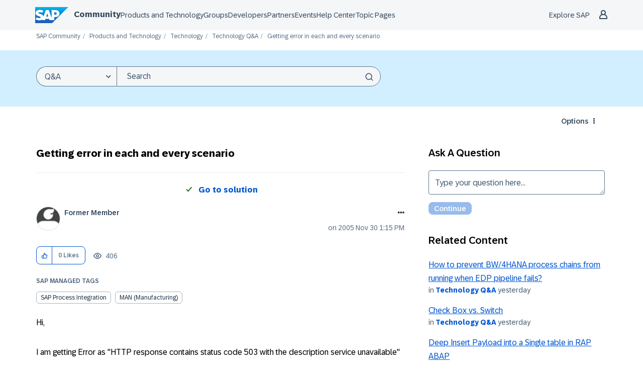

--- FILE ---
content_type: text/css
request_url: https://community.sap.com/html/@F29E03718864DE2E89353DC9E96C0CEF/assets/prism-kh.css
body_size: 940
content:
/* PrismJS 1.29.0
https://prismjs.com/download.html#themes=prism&languages=markup+css+clike+javascript+abap+bash+basic+c+csharp+cpp+java+jq+json+markup-templating+perl+php+python+ruby+sql+swift+vbnet+yaml&plugins=line-numbers */
code[class*=language-], pre[class*=language-] {
  color: #000;
  background: 0 0;
  text-shadow: 0 1px #fff;
  font-family: Consolas, Monaco, 'Andale Mono', 'Ubuntu Mono', monospace;
  font-size: 1em;
  text-align: left;
  white-space: pre;
  word-spacing: normal;
  word-break: normal;
  word-wrap: normal;
  line-height: 1.5;
  -moz-tab-size: 4;
  -o-tab-size: 4;
  tab-size: 4;
  -webkit-hyphens: none;
  -moz-hyphens: none;
  -ms-hyphens: none;
  hyphens: none;
}

code[class*=language-] ::-moz-selection, code[class*=language-]::-moz-selection, pre[class*=language-] ::-moz-selection, pre[class*=language-]::-moz-selection {
  text-shadow: none;
  background: #b3d4fc;
}

code[class*=language-] ::selection, code[class*=language-]::selection, pre[class*=language-] ::selection, pre[class*=language-]::selection {
  text-shadow: none;
  background: #b3d4fc;
}

@media print {
  code[class*=language-], pre[class*=language-] {
    text-shadow: none;
  }
}

pre[class*=language-] {
  padding: 1em;
  margin: .5em 0;
  overflow: auto;
}

:not(pre)>code[class*=language-], pre[class*=language-] {
  background: #f5f2f0;
}

:not(pre)>code[class*=language-] {
  padding: .1em;
  border-radius: .3em;
  white-space: normal;
}

.token.cdata, .token.comment, .token.doctype, .token.prolog {
  color: #708090;
}

.token.punctuation {
  color: #999;
}

.token.namespace {
  opacity: .7;
}

.token.boolean, .token.constant, .token.deleted, .token.number, .token.property, .token.symbol, .token.tag {
  color: #905;
}

.token.attr-name, .token.builtin, .token.char, .token.inserted, .token.selector, .token.string {
  color: #690;
}

.language-css .token.string, .style .token.string, .token.entity, .token.operator, .token.url {
  color: #9a6e3a;
  background: hsla(0, 0%, 100%, .5);
}

.token.atrule, .token.attr-value, .token.keyword {
  color: #07a;
}

.token.class-name, .token.function {
  color: #dd4a68;
}

.token.important, .token.regex, .token.variable {
  color: #e90;
}

.token.bold, .token.important {
  font-weight: 700;
}

.token.italic {
  font-style: italic;
}

.token.entity {
  cursor: help;
}

pre[class*=language-].line-numbers {
  position: relative;
  padding-left: 3.8em;
  counter-reset: linenumber;
}

pre[class*=language-].line-numbers>code {
  position: relative;
  white-space: pre;
}

.line-numbers .line-numbers-rows {
  position: absolute;
  pointer-events: none;
  top: 0;
  font-size: 100%;
  left: -3.8em;
  width: 3em;
  letter-spacing: -1px;
  border-right: 1px solid #999;
  -webkit-user-select: none;
  -moz-user-select: none;
  -ms-user-select: none;
  user-select: none;
}

.line-numbers-rows>span {
  display: block;
  counter-increment: linenumber;
}

.line-numbers-rows>span:before {
  content: counter(linenumber);
  color: #999;
  display: block;
  padding-right: .8em;
  text-align: right;
}